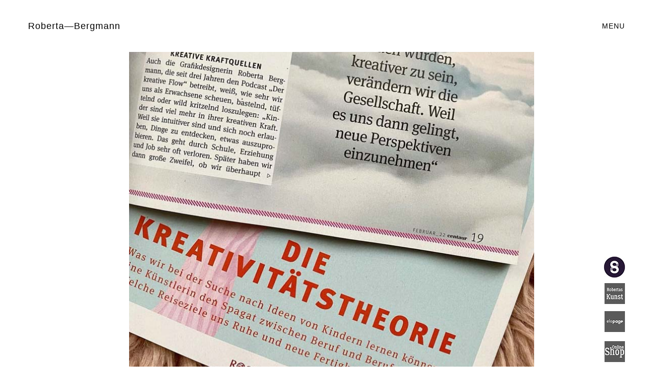

--- FILE ---
content_type: text/html
request_url: http://robertabergmann.de/news-centaur.html
body_size: 7927
content:
<!DOCTYPE html>
<html class="nojs html css_verticalspacer" lang="de-DE">
 <head>

  <meta http-equiv="Content-type" content="text/html;charset=UTF-8"/>
  <meta name="generator" content="2018.1.0.386"/>
  <meta name="viewport" content="width=device-width, initial-scale=1.0"/>
  
  <script type="text/javascript">
   // Update the 'nojs'/'js' class on the html node
document.documentElement.className = document.documentElement.className.replace(/\bnojs\b/g, 'js');

// Check that all required assets are uploaded and up-to-date
if(typeof Muse == "undefined") window.Muse = {}; window.Muse.assets = {"required":["museutils.js", "museconfig.js", "webpro.js", "musewpslideshow.js", "jquery.museoverlay.js", "touchswipe.js", "jquery.musepolyfill.bgsize.js", "jquery.watch.js", "jquery.museresponsive.js", "require.js", "news-centaur.css"], "outOfDate":[]};
</script>
  
  <link rel="shortcut icon" href="images/header-favicon.ico?crc=4278708228"/>
  <title>Roberta als Expertin für Rossmann</title>
  <!-- CSS -->
  <link rel="stylesheet" type="text/css" href="css/site_global.css?crc=4120629485"/>
  <link rel="stylesheet" type="text/css" href="css/master_header.css?crc=4259258359"/>
  <link rel="stylesheet" type="text/css" href="css/master_header-footer.css?crc=49747958"/>
  <link rel="stylesheet" type="text/css" href="css/news-centaur.css?crc=4008443500" id="pagesheet"/>
  <!-- IE-only CSS -->
  <!--[if lt IE 9]>
  <link rel="stylesheet" type="text/css" href="css/nomq_preview_master_header.css?crc=3824530138"/>
  <link rel="stylesheet" type="text/css" href="css/nomq_preview_master_header-footer.css?crc=266559374"/>
  <link rel="stylesheet" type="text/css" href="css/nomq_news-centaur.css?crc=3952440404" id="nomq_pagesheet"/>
  <![endif]-->
    <!--custom head HTML-->
  <meta name="description" content="Herzlich Willkommen auf meiner Webseite. Meine Name ist Roberta Bergmann, ich lebe und arbeite als Kreativschaffende in Braunschweig.Seit 2005 bin ich freiberuflich als Künstlerin, Designerin, Illustratorin, Autorin, Lehrende, Beraterin, kurz "Kreativschaffende" tätig. Mit der Gründung meiner Kreativ-Plattform "Der kreative Flow" und meinen Kreativ-Sachbüchern zähle ich inzwischen zu den bekanntesten Kreativ-Expertinnen Deutschlands. Ich freue mich über Anfragen als Interview-Partnerin, Beraterin/Coach, Speakerin, Workshop-Geberin, Kreativ-Expertin, Illustratorin und Autorin." /><script src="https://cloud.ccm19.de/app.js?apiKey=25e5cc8cb6fe5a76e4c55ec1315020a8b4b94abdf54ce421&amp;domain=647b45b03a6c3032f707be02&amp;lang=de_DE" referrerpolicy="origin"></script><link rel="apple-touch-icon" sizes="57x57" href="/apple-icon-57x57.png"><link rel="apple-touch-icon" sizes="60x60" href="/apple-icon-60x60.png"><link rel="apple-touch-icon" sizes="72x72" href="/apple-icon-72x72.png"><link rel="apple-touch-icon" sizes="76x76" href="/apple-icon-76x76.png"><link rel="apple-touch-icon" sizes="114x114" href="/apple-icon-114x114.png"><link rel="apple-touch-icon" sizes="120x120" href="/apple-icon-120x120.png"><link rel="apple-touch-icon" sizes="144x144" href="/apple-icon-144x144.png"><link rel="apple-touch-icon" sizes="152x152" href="/apple-icon-152x152.png"><link rel="apple-touch-icon" sizes="180x180" href="/apple-icon-180x180.png"><link rel="icon" type="image/png" sizes="192x192"  href="/android-icon-192x192.png"><link rel="icon" type="image/png" sizes="32x32" href="/favicon-32x32.png"><link rel="icon" type="image/png" sizes="96x96" href="/favicon-96x96.png"><link rel="icon" type="image/png" sizes="16x16" href="/favicon-16x16.png"><link rel="manifest" href="/manifest.json"><meta name="msapplication-TileColor" content="#ffffff"><meta name="msapplication-TileImage" content="/ms-icon-144x144.png"><meta name="theme-color" content="#ffffff"><!-- Hotjar Tracking Code for www.robertabergmann.de --><script>    (function(h,o,t,j,a,r){        h.hj=h.hj||function(){(h.hj.q=h.hj.q||[]).push(arguments)};        h._hjSettings={hjid:1002373,hjsv:6};        a=o.getElementsByTagName('head')[0];        r=o.createElement('script');r.async=1;        r.src=t+h._hjSettings.hjid+j+h._hjSettings.hjsv;        a.appendChild(r);    })(window,document,'https://static.hotjar.com/c/hotjar-','.js?sv=');</script><script type="text/javascript" src="https://cdnjs.cloudflare.com/ajax/libs/jquery/1.8.3/jquery.min.js"></script><script type="text/javascript" src="https://cdnjs.cloudflare.com/ajax/libs/smoothscroll/1.4.6/SmoothScroll.min.js"></script><style> html, body { max-width: 100%; overflow-x: hidden; } </style><style>.zoom img {transition: all 0.7s ease 0s;-webkit-transition: all 0.7s ease 0s;transform-origin: center center;-webkit-transform-origin: center center;}.zoom img:hover {transform: scale(1.2);-webkit-transform: scale(1.2);}</style>
<meta name="description" content="Herzlich Willkommen auf meiner Webseite. Meine Name ist Roberta Bergmann, ich lebe und arbeite als Kreativschaffende in Braunschweig.Seit 2005 bin ich freiberuflich als Künstlerin, Designerin, Illustratorin, Autorin, Lehrende, Beraterin, kurz "Kreativschaffende" tätig. Mit der Gründung meiner Kreativ-Plattform "Der kreative Flow" und meinen Kreativ-Sachbüchern zähle ich inzwischen zu den bekanntesten Kreativ-Expertinnen Deutschlands. Ich freue mich über Anfragen als Interview-Partnerin, Beraterin/Coach, Speakerin, Workshop-Geberin, Kreativ-Expertin, Illustratorin und Autorin." /><script src="https://cloud.ccm19.de/app.js?apiKey=25e5cc8cb6fe5a76e4c55ec1315020a8b4b94abdf54ce421&amp;domain=647b45b03a6c3032f707be02&amp;lang=de_DE" referrerpolicy="origin"></script><link rel="apple-touch-icon" sizes="57x57" href="/apple-icon-57x57.png"><link rel="apple-touch-icon" sizes="60x60" href="/apple-icon-60x60.png"><link rel="apple-touch-icon" sizes="72x72" href="/apple-icon-72x72.png"><link rel="apple-touch-icon" sizes="76x76" href="/apple-icon-76x76.png"><link rel="apple-touch-icon" sizes="114x114" href="/apple-icon-114x114.png"><link rel="apple-touch-icon" sizes="120x120" href="/apple-icon-120x120.png"><link rel="apple-touch-icon" sizes="144x144" href="/apple-icon-144x144.png"><link rel="apple-touch-icon" sizes="152x152" href="/apple-icon-152x152.png"><link rel="apple-touch-icon" sizes="180x180" href="/apple-icon-180x180.png"><link rel="icon" type="image/png" sizes="192x192"  href="/android-icon-192x192.png"><link rel="icon" type="image/png" sizes="32x32" href="/favicon-32x32.png"><link rel="icon" type="image/png" sizes="96x96" href="/favicon-96x96.png"><link rel="icon" type="image/png" sizes="16x16" href="/favicon-16x16.png"><link rel="manifest" href="/manifest.json"><meta name="msapplication-TileColor" content="#ffffff"><meta name="msapplication-TileImage" content="/ms-icon-144x144.png"><meta name="theme-color" content="#ffffff"><!-- Hotjar Tracking Code for www.robertabergmann.de --><script>    (function(h,o,t,j,a,r){        h.hj=h.hj||function(){(h.hj.q=h.hj.q||[]).push(arguments)};        h._hjSettings={hjid:1002373,hjsv:6};        a=o.getElementsByTagName('head')[0];        r=o.createElement('script');r.async=1;        r.src=t+h._hjSettings.hjid+j+h._hjSettings.hjsv;        a.appendChild(r);    })(window,document,'https://static.hotjar.com/c/hotjar-','.js?sv=');</script><script type="text/javascript" src="https://cdnjs.cloudflare.com/ajax/libs/jquery/1.8.3/jquery.min.js"></script><script type="text/javascript" src="https://cdnjs.cloudflare.com/ajax/libs/smoothscroll/1.4.6/SmoothScroll.min.js"></script><style> html, body { max-width: 100%; overflow-x: hidden; } </style><style>.zoom img {transition: all 0.7s ease 0s;-webkit-transition: all 0.7s ease 0s;transform-origin: center center;-webkit-transform-origin: center center;}.zoom img:hover {transform: scale(1.2);-webkit-transform: scale(1.2);}</style>
  <!--/*

*/
-->
 </head>
 <body>

  <div class="breakpoint active" id="bp_infinity" data-min-width="1201"><!-- responsive breakpoint node -->
   <div class="clearfix" id="page"><!-- group -->
    <div class="clearfix grpelem" id="pu5320-4"><!-- column -->
     <a class="nonblock nontext clearfix colelem shared_content" id="u5320-4" href="index.html" data-content-guid="u5320-4_content"><!-- content --><p>Roberta—Bergmann</p></a>
     <div class="museBGSize colelem shared_content" id="u49075" data-content-guid="u49075_content"><!-- simple frame --></div>
     <div class="clearfix colelem shared_content" id="u49084-4" data-content-guid="u49084-4_content"><!-- content -->
      <p>01 Jan. 2022</p>
     </div>
     <div class="clearfix colelem shared_content" id="u49079-4" data-content-guid="u49079-4_content"><!-- content -->
      <p>Als Kreativ-Expertin für das Rossmann-Magazin interviewt</p>
     </div>
     <div class="clearfix colelem shared_content" id="u49080-8" data-content-guid="u49080-8_content"><!-- content -->
      <p>Für das Centaur-Kundenmagazin der Drogerie Rossmann wurde ich als Anfang des Jahres als Kreativ-Expertin interviewt. Das Interview hatte ich bereits 2021 für eine freie Wirtschaftsjournalistin zum Thema &quot;Kreativität &amp; Blockaden&quot; gegeben.</p>
      <p>&nbsp;</p>
      <p>Das Magazin hat eine unglaubliche Reichweite und ich freue mich, dass ich dafür angefragt wurde. Die Anfrage kam übrigens durch meinen <span id="u49080-5">Kreativblog &quot;Der kreative Flow&quot;</span></p>
     </div>
     <div class="clearfix colelem" id="pbuttonu49112"><!-- group -->
      <a class="nonblock nontext Button clearfix grpelem shared_content" id="buttonu49112" href="news-steady.html" data-content-guid="buttonu49112_content"><!-- container box --><div class="transition grpelem" id="u49113"><!-- content --></div><div class="clearfix grpelem" id="u49114-4"><!-- content --><p>Prev</p></div></a>
      <a class="nonblock nontext museBGSize grpelem shared_content" id="u49081" href="projekte-newsblog.html" data-content-guid="u49081_content"><!-- simple frame --></a>
     </div>
    </div>
    <div class="clearfix grpelem" id="ppamphletu31673"><!-- column -->
     <div class="PamphletWidget clearfix widget_invisible colelem" id="pamphletu31673" data-islightbox="true"><!-- none box -->
      <div class="ThumbGroup clearfix grpelem" id="u31684"><!-- none box -->
       <div class="popup_anchor" id="u31687popup">
        <div class="Thumb popup_element transition clearfix" id="u31687"><!-- group -->
         <div class="clearfix grpelem shared_content" id="u31775-4" data-content-guid="u31775-4_content"><!-- content -->
          <p id="u31775-2">Menu</p>
         </div>
        </div>
       </div>
      </div>
      <div class="popup_anchor" id="u31678popup" data-lightbox="true">
       <div class="ContainerGroup clearfix" id="u31678"><!-- stack box -->
        <div class="Container invi clearfix grpelem" id="u31681"><!-- column -->
         <a class="nonblock nontext transition clearfix colelem shared_content" id="u31797-4" href="projekte-newsblog.html" data-content-guid="u31797-4_content"><!-- content --><p>Projekte &amp; Newsblog</p></a>
         <a class="nonblock nontext transition clearfix colelem shared_content" id="u31809-4" href="ueber-mich.html" data-content-guid="u31809-4_content"><!-- content --><p>Über mich</p></a>
         <a class="nonblock nontext transition clearfix colelem shared_content" id="u31821-4" href="buecher.html" data-content-guid="u31821-4_content"><!-- content --><p>Bücher!</p></a>
         <a class="nonblock nontext transition clearfix colelem shared_content" id="u31833-4" href="https://www.derkreativeflow.de" target="_blank" data-content-guid="u31833-4_content"><!-- content --><p>Der kreative Flow</p></a>
         <a class="nonblock nontext transition clearfix colelem shared_content" id="u31845-4" href="https://www.robertabergmann.shop" target="_blank" data-content-guid="u31845-4_content"><!-- content --><p>Shop</p></a>
         <a class="nonblock nontext transition clearfix colelem shared_content" id="u40984-4" href="https://www.elopage.com/s/robertabergmann" target="_blank" data-content-guid="u40984-4_content"><!-- content --><p>Kurse, Workshops &amp; Co.</p></a>
         <a class="nonblock nontext transition clearfix colelem shared_content" id="u40996-4" href="kontakt.html" data-content-guid="u40996-4_content"><!-- content --><p>Kontakt</p></a>
        </div>
       </div>
      </div>
      <div class="popup_anchor" id="u31682popup">
       <div class="PamphletCloseButton PamphletLightboxPart popup_element transition" id="u31682"><!-- simple frame --></div>
      </div>
     </div>
     <a class="nonblock nontext colelem shared_content" id="u48443" href="https://steadyhq.com/de/derkreativeflow/about" target="_blank" data-content-guid="u48443_content"><!-- content --></a>
     <a class="nonblock nontext colelem shared_content" id="u41628" href="https://www.robertabergmann.art" target="_blank" data-content-guid="u41628_content"><!-- content --></a>
     <a class="nonblock nontext colelem shared_content" id="u41642" href="https://www.elopage.com/s/robertabergmann" target="_blank" data-content-guid="u41642_content"><!-- content --></a>
     <a class="nonblock nontext colelem shared_content" id="u41662" href="https://www.robertabergmann.shop" target="_blank" data-content-guid="u41662_content"><!-- content --></a>
     <a class="nonblock nontext colelem shared_content" id="u41682" href="https://www.paypal.me/robertabergmann" target="_blank" data-content-guid="u41682_content"><!-- content --></a>
     <a class="nonblock nontext colelem shared_content" id="u47879" href="https://www.derkreativeflow.de" target="_blank" data-content-guid="u47879_content"><!-- content --></a>
     <a class="nonblock nontext colelem shared_content" id="u41720" href="https://www.facebook.com/bergmannroberta" target="_blank" data-content-guid="u41720_content"><!-- content --></a>
     <a class="nonblock nontext colelem shared_content" id="u41721" href="https://www.instagram.com/robertabergmann" target="_blank" data-content-guid="u41721_content"><!-- content --></a>
     <a class="nonblock nontext colelem shared_content" id="u41757" href="https://www.youtube.com/c/derkreativeflow" target="_blank" data-content-guid="u41757_content"><!-- content --></a>
     <a class="nonblock nontext colelem shared_content" id="u41758" href="https://www.pinterest.com/derkreativeflow" target="_blank" data-content-guid="u41758_content"><!-- content --></a>
     <a class="nonblock nontext Button clearfix colelem shared_content" id="buttonu49115" href="news-meritaward.html" data-content-guid="buttonu49115_content"><!-- container box --><div class="clearfix grpelem" id="u49116-4"><!-- content --><p>next</p></div><div class="transition grpelem" id="u49117"><!-- content --></div></a>
    </div>
    <div class="verticalspacer" data-offset-top="1261" data-content-above-spacer="1261" data-content-below-spacer="479"></div>
    <div class="clearfix grpelem shared_content" id="u28441" data-content-guid="u28441_content"><!-- group -->
     <div class="clearfix grpelem" id="pu28443-4"><!-- column -->
      <div class="clearfix colelem shared_content" id="u28443-4" data-content-guid="u28443-4_content"><!-- content -->
       <p id="u28443-2">© 2024 Roberta Bergmann</p>
      </div>
      <div class="clearfix colelem shared_content" id="u47855-5" data-content-guid="u47855-5_content"><!-- content -->
       <p id="u47855-3"><a class="nonblock" href="https://e9dde5a3.sibforms.com/serve/[base64]" target="_blank"><span id="u47855">Anmeldung zum Newsletter!</span></a></p>
      </div>
     </div>
     <a class="nonblock nontext clearfix grpelem shared_content" id="u28442-4" href="index.html" data-content-guid="u28442-4_content"><!-- content --><p>Roberta—Bergmann</p></a>
     <div class="clearfix grpelem" id="pu28444-4"><!-- column -->
      <a class="nonblock nontext clearfix colelem shared_content" id="u28444-4" href="datenschutz.html" target="_blank" data-content-guid="u28444-4_content"><!-- content --><p id="u28444-2">Datenschutzerklärung</p></a>
      <a class="nonblock nontext clearfix colelem shared_content" id="u43882-4" href="impressum.html" target="_blank" data-content-guid="u43882-4_content"><!-- content --><p id="u43882-2">Impressum</p></a>
     </div>
    </div>
   </div>
  </div>
  <div class="breakpoint" id="bp_1200" data-min-width="991" data-max-width="1200"><!-- responsive breakpoint node -->
   <div class="clearfix temp_no_id" data-orig-id="page"><!-- group -->
    <div class="clearfix grpelem" id="ppu5320-4"><!-- column -->
     <div class="clearfix colelem temp_no_id" data-orig-id="pu5320-4"><!-- group -->
      <span class="nonblock nontext clearfix grpelem placeholder" data-placeholder-for="u5320-4_content"><!-- placeholder node --></span>
      <div class="PamphletWidget clearfix widget_invisible grpelem temp_no_id" data-islightbox="true" data-orig-id="pamphletu31673"><!-- none box -->
       <div class="ThumbGroup clearfix grpelem temp_no_id" data-orig-id="u31684"><!-- none box -->
        <div class="popup_anchor temp_no_id" data-orig-id="u31687popup">
         <div class="Thumb popup_element transition clearfix temp_no_id" data-orig-id="u31687"><!-- group -->
          <span class="clearfix grpelem placeholder" data-placeholder-for="u31775-4_content"><!-- placeholder node --></span>
         </div>
        </div>
       </div>
       <div class="popup_anchor temp_no_id" data-lightbox="true" data-orig-id="u31678popup">
        <div class="ContainerGroup clearfix temp_no_id" data-orig-id="u31678"><!-- stack box -->
         <div class="Container invi clearfix grpelem temp_no_id" data-orig-id="u31681"><!-- column -->
          <div class="position_content" id="u31681_position_content">
           <span class="nonblock nontext transition clearfix colelem placeholder" data-placeholder-for="u31797-4_content"><!-- placeholder node --></span>
           <span class="nonblock nontext transition clearfix colelem placeholder" data-placeholder-for="u31809-4_content"><!-- placeholder node --></span>
           <span class="nonblock nontext transition clearfix colelem placeholder" data-placeholder-for="u31821-4_content"><!-- placeholder node --></span>
           <span class="nonblock nontext transition clearfix colelem placeholder" data-placeholder-for="u31833-4_content"><!-- placeholder node --></span>
           <span class="nonblock nontext transition clearfix colelem placeholder" data-placeholder-for="u31845-4_content"><!-- placeholder node --></span>
           <span class="nonblock nontext transition clearfix colelem placeholder" data-placeholder-for="u40984-4_content"><!-- placeholder node --></span>
           <span class="nonblock nontext transition clearfix colelem placeholder" data-placeholder-for="u40996-4_content"><!-- placeholder node --></span>
          </div>
         </div>
        </div>
       </div>
       <div class="popup_anchor temp_no_id" data-orig-id="u31682popup">
        <div class="PamphletCloseButton PamphletLightboxPart popup_element transition temp_no_id" data-orig-id="u31682"><!-- simple frame --></div>
       </div>
      </div>
     </div>
     <div class="clearfix colelem" id="pu49075"><!-- group -->
      <span class="museBGSize grpelem placeholder" data-placeholder-for="u49075_content"><!-- placeholder node --></span>
      <div class="clearfix grpelem" id="pu48443"><!-- column -->
       <span class="nonblock nontext colelem placeholder" data-placeholder-for="u48443_content"><!-- placeholder node --></span>
       <span class="nonblock nontext colelem placeholder" data-placeholder-for="u41628_content"><!-- placeholder node --></span>
       <span class="nonblock nontext colelem placeholder" data-placeholder-for="u41662_content"><!-- placeholder node --></span>
       <span class="nonblock nontext colelem placeholder" data-placeholder-for="u41642_content"><!-- placeholder node --></span>
       <span class="nonblock nontext colelem placeholder" data-placeholder-for="u41682_content"><!-- placeholder node --></span>
       <span class="nonblock nontext colelem placeholder" data-placeholder-for="u47879_content"><!-- placeholder node --></span>
       <span class="nonblock nontext colelem placeholder" data-placeholder-for="u41720_content"><!-- placeholder node --></span>
       <span class="nonblock nontext colelem placeholder" data-placeholder-for="u41721_content"><!-- placeholder node --></span>
       <span class="nonblock nontext colelem placeholder" data-placeholder-for="u41757_content"><!-- placeholder node --></span>
      </div>
     </div>
     <span class="nonblock nontext colelem placeholder" data-placeholder-for="u41758_content"><!-- placeholder node --></span>
     <span class="clearfix colelem placeholder" data-placeholder-for="u49084-4_content"><!-- placeholder node --></span>
     <span class="clearfix colelem placeholder" data-placeholder-for="u49079-4_content"><!-- placeholder node --></span>
     <span class="clearfix colelem placeholder" data-placeholder-for="u49080-8_content"><!-- placeholder node --></span>
     <div class="clearfix colelem temp_no_id" data-orig-id="pbuttonu49112"><!-- group -->
      <span class="nonblock nontext Button clearfix grpelem placeholder" data-placeholder-for="buttonu49112_content"><!-- placeholder node --></span>
      <span class="nonblock nontext museBGSize grpelem placeholder" data-placeholder-for="u49081_content"><!-- placeholder node --></span>
      <span class="nonblock nontext Button clearfix grpelem placeholder" data-placeholder-for="buttonu49115_content"><!-- placeholder node --></span>
     </div>
    </div>
    <div class="verticalspacer" data-offset-top="1222" data-content-above-spacer="1222" data-content-below-spacer="128"></div>
    <span class="clearfix grpelem placeholder" data-placeholder-for="u28441_content"><!-- placeholder node --></span>
   </div>
  </div>
  <div class="breakpoint" id="bp_990" data-min-width="601" data-max-width="990"><!-- responsive breakpoint node -->
   <div class="clearfix temp_no_id" data-orig-id="page"><!-- group -->
    <div class="clearfix grpelem temp_no_id" data-orig-id="ppu5320-4"><!-- column -->
     <div class="clearfix colelem temp_no_id" data-orig-id="pu5320-4"><!-- group -->
      <span class="nonblock nontext clearfix grpelem placeholder" data-placeholder-for="u5320-4_content"><!-- placeholder node --></span>
      <div class="PamphletWidget clearfix widget_invisible grpelem temp_no_id" data-islightbox="true" data-orig-id="pamphletu31673"><!-- none box -->
       <div class="ThumbGroup clearfix grpelem temp_no_id" data-orig-id="u31684"><!-- none box -->
        <div class="popup_anchor temp_no_id" data-orig-id="u31687popup">
         <div class="Thumb popup_element transition clearfix temp_no_id" data-orig-id="u31687"><!-- group -->
          <span class="clearfix grpelem placeholder" data-placeholder-for="u31775-4_content"><!-- placeholder node --></span>
         </div>
        </div>
       </div>
       <div class="popup_anchor temp_no_id" data-lightbox="true" data-orig-id="u31678popup">
        <div class="ContainerGroup clearfix temp_no_id" data-orig-id="u31678"><!-- stack box -->
         <div class="Container invi clearfix grpelem temp_no_id" data-orig-id="u31681"><!-- column -->
          <span class="nonblock nontext transition clearfix colelem placeholder" data-placeholder-for="u31797-4_content"><!-- placeholder node --></span>
          <span class="nonblock nontext transition clearfix colelem placeholder" data-placeholder-for="u31809-4_content"><!-- placeholder node --></span>
          <span class="nonblock nontext transition clearfix colelem placeholder" data-placeholder-for="u31821-4_content"><!-- placeholder node --></span>
          <span class="nonblock nontext transition clearfix colelem placeholder" data-placeholder-for="u31833-4_content"><!-- placeholder node --></span>
          <span class="nonblock nontext transition clearfix colelem placeholder" data-placeholder-for="u31845-4_content"><!-- placeholder node --></span>
          <span class="nonblock nontext transition clearfix colelem placeholder" data-placeholder-for="u40984-4_content"><!-- placeholder node --></span>
          <span class="nonblock nontext transition clearfix colelem placeholder" data-placeholder-for="u40996-4_content"><!-- placeholder node --></span>
         </div>
        </div>
       </div>
       <div class="popup_anchor temp_no_id" data-orig-id="u31682popup">
        <div class="PamphletCloseButton PamphletLightboxPart popup_element transition temp_no_id" data-orig-id="u31682"><!-- simple frame --></div>
       </div>
      </div>
     </div>
     <div class="clearfix colelem temp_no_id" data-orig-id="pu49075"><!-- group -->
      <span class="museBGSize grpelem placeholder" data-placeholder-for="u49075_content"><!-- placeholder node --></span>
      <div class="clearfix grpelem temp_no_id" data-orig-id="pu48443"><!-- column -->
       <span class="nonblock nontext colelem placeholder" data-placeholder-for="u48443_content"><!-- placeholder node --></span>
       <span class="nonblock nontext colelem placeholder" data-placeholder-for="u41628_content"><!-- placeholder node --></span>
       <span class="nonblock nontext colelem placeholder" data-placeholder-for="u41662_content"><!-- placeholder node --></span>
       <span class="nonblock nontext colelem placeholder" data-placeholder-for="u41642_content"><!-- placeholder node --></span>
       <span class="nonblock nontext colelem placeholder" data-placeholder-for="u41682_content"><!-- placeholder node --></span>
       <span class="nonblock nontext colelem placeholder" data-placeholder-for="u47879_content"><!-- placeholder node --></span>
      </div>
     </div>
     <div class="clearfix colelem" id="pu49084-4"><!-- group -->
      <span class="clearfix grpelem placeholder" data-placeholder-for="u49084-4_content"><!-- placeholder node --></span>
      <span class="nonblock nontext grpelem placeholder" data-placeholder-for="u41720_content"><!-- placeholder node --></span>
     </div>
     <div class="clearfix colelem" id="pu41721"><!-- group -->
      <span class="nonblock nontext grpelem placeholder" data-placeholder-for="u41721_content"><!-- placeholder node --></span>
      <span class="nonblock nontext grpelem placeholder" data-placeholder-for="u41757_content"><!-- placeholder node --></span>
      <span class="clearfix grpelem placeholder" data-placeholder-for="u49079-4_content"><!-- placeholder node --></span>
     </div>
     <span class="nonblock nontext colelem placeholder" data-placeholder-for="u41758_content"><!-- placeholder node --></span>
     <span class="clearfix colelem placeholder" data-placeholder-for="u49080-8_content"><!-- placeholder node --></span>
     <div class="clearfix colelem temp_no_id" data-orig-id="pbuttonu49112"><!-- group -->
      <span class="nonblock nontext Button clearfix grpelem placeholder" data-placeholder-for="buttonu49112_content"><!-- placeholder node --></span>
      <span class="nonblock nontext museBGSize grpelem placeholder" data-placeholder-for="u49081_content"><!-- placeholder node --></span>
      <span class="nonblock nontext Button clearfix grpelem placeholder" data-placeholder-for="buttonu49115_content"><!-- placeholder node --></span>
     </div>
    </div>
    <div class="verticalspacer" data-offset-top="1026" data-content-above-spacer="1026" data-content-below-spacer="207"></div>
    <span class="clearfix grpelem placeholder" data-placeholder-for="u28441_content"><!-- placeholder node --></span>
   </div>
  </div>
  <div class="breakpoint" id="bp_600" data-max-width="600"><!-- responsive breakpoint node -->
   <div class="clearfix temp_no_id" data-orig-id="page"><!-- group -->
    <div class="clearfix grpelem temp_no_id" data-orig-id="ppu5320-4"><!-- column -->
     <div class="clearfix colelem temp_no_id" data-orig-id="pu5320-4"><!-- group -->
      <span class="nonblock nontext clearfix grpelem placeholder" data-placeholder-for="u5320-4_content"><!-- placeholder node --></span>
      <div class="PamphletWidget clearfix widget_invisible grpelem temp_no_id" data-islightbox="true" data-orig-id="pamphletu31673"><!-- none box -->
       <div class="ThumbGroup clearfix grpelem temp_no_id" data-orig-id="u31684"><!-- none box -->
        <div class="popup_anchor temp_no_id" data-orig-id="u31687popup">
         <div class="Thumb popup_element transition clearfix temp_no_id" data-orig-id="u31687"><!-- group -->
          <span class="clearfix grpelem placeholder" data-placeholder-for="u31775-4_content"><!-- placeholder node --></span>
         </div>
        </div>
       </div>
       <div class="popup_anchor temp_no_id" data-lightbox="true" data-orig-id="u31678popup">
        <div class="ContainerGroup clearfix temp_no_id" data-orig-id="u31678"><!-- stack box -->
         <div class="Container invi clearfix grpelem temp_no_id" data-orig-id="u31681"><!-- column -->
          <span class="nonblock nontext transition clearfix colelem placeholder" data-placeholder-for="u31797-4_content"><!-- placeholder node --></span>
          <span class="nonblock nontext transition clearfix colelem placeholder" data-placeholder-for="u31809-4_content"><!-- placeholder node --></span>
          <span class="nonblock nontext transition clearfix colelem placeholder" data-placeholder-for="u31821-4_content"><!-- placeholder node --></span>
          <span class="nonblock nontext transition clearfix colelem placeholder" data-placeholder-for="u31833-4_content"><!-- placeholder node --></span>
          <span class="nonblock nontext transition clearfix colelem placeholder" data-placeholder-for="u31845-4_content"><!-- placeholder node --></span>
          <span class="nonblock nontext transition clearfix colelem placeholder" data-placeholder-for="u40984-4_content"><!-- placeholder node --></span>
          <span class="nonblock nontext transition clearfix colelem placeholder" data-placeholder-for="u40996-4_content"><!-- placeholder node --></span>
         </div>
        </div>
       </div>
       <div class="popup_anchor temp_no_id" data-orig-id="u31682popup">
        <div class="PamphletCloseButton PamphletLightboxPart popup_element transition temp_no_id" data-orig-id="u31682"><!-- simple frame --></div>
       </div>
      </div>
     </div>
     <div class="clearfix colelem temp_no_id" data-orig-id="pu49075"><!-- group -->
      <span class="museBGSize grpelem placeholder" data-placeholder-for="u49075_content"><!-- placeholder node --></span>
      <div class="clearfix grpelem temp_no_id" data-orig-id="pu48443"><!-- column -->
       <span class="nonblock nontext colelem placeholder" data-placeholder-for="u48443_content"><!-- placeholder node --></span>
       <span class="nonblock nontext colelem placeholder" data-placeholder-for="u41628_content"><!-- placeholder node --></span>
       <span class="nonblock nontext colelem placeholder" data-placeholder-for="u41662_content"><!-- placeholder node --></span>
      </div>
     </div>
     <span class="nonblock nontext colelem placeholder" data-placeholder-for="u41682_content"><!-- placeholder node --></span>
     <span class="clearfix colelem placeholder" data-placeholder-for="u49084-4_content"><!-- placeholder node --></span>
     <span class="nonblock nontext colelem placeholder" data-placeholder-for="u41642_content"><!-- placeholder node --></span>
     <div class="clearfix colelem" id="pu49079-4"><!-- group -->
      <span class="clearfix grpelem placeholder" data-placeholder-for="u49079-4_content"><!-- placeholder node --></span>
      <div class="clearfix grpelem" id="pu47879"><!-- column -->
       <span class="nonblock nontext colelem placeholder" data-placeholder-for="u47879_content"><!-- placeholder node --></span>
       <span class="nonblock nontext colelem placeholder" data-placeholder-for="u41720_content"><!-- placeholder node --></span>
       <span class="nonblock nontext colelem placeholder" data-placeholder-for="u41721_content"><!-- placeholder node --></span>
       <span class="nonblock nontext colelem placeholder" data-placeholder-for="u41757_content"><!-- placeholder node --></span>
       <span class="nonblock nontext colelem placeholder" data-placeholder-for="u41758_content"><!-- placeholder node --></span>
      </div>
     </div>
     <span class="clearfix colelem placeholder" data-placeholder-for="u49080-8_content"><!-- placeholder node --></span>
     <div class="clearfix colelem temp_no_id" data-orig-id="pbuttonu49112"><!-- group -->
      <span class="nonblock nontext Button clearfix grpelem placeholder" data-placeholder-for="buttonu49112_content"><!-- placeholder node --></span>
      <span class="nonblock nontext museBGSize grpelem placeholder" data-placeholder-for="u49081_content"><!-- placeholder node --></span>
      <span class="nonblock nontext Button clearfix grpelem placeholder" data-placeholder-for="buttonu49115_content"><!-- placeholder node --></span>
     </div>
    </div>
    <div class="verticalspacer" data-offset-top="1010" data-content-above-spacer="1009" data-content-below-spacer="190"></div>
    <div class="clearfix grpelem temp_no_id" data-orig-id="u28441"><!-- column -->
     <span class="nonblock nontext clearfix colelem placeholder" data-placeholder-for="u28442-4_content"><!-- placeholder node --></span>
     <span class="nonblock nontext clearfix colelem placeholder" data-placeholder-for="u28444-4_content"><!-- placeholder node --></span>
     <span class="nonblock nontext clearfix colelem placeholder" data-placeholder-for="u43882-4_content"><!-- placeholder node --></span>
     <span class="clearfix colelem placeholder" data-placeholder-for="u47855-5_content"><!-- placeholder node --></span>
     <span class="clearfix colelem placeholder" data-placeholder-for="u28443-4_content"><!-- placeholder node --></span>
    </div>
   </div>
  </div>
  <!-- Other scripts -->
  <script type="text/javascript">
   // Decide whether to suppress missing file error or not based on preference setting
var suppressMissingFileError = false
</script>
  <script type="text/javascript">
   window.Muse.assets.check=function(c){if(!window.Muse.assets.checked){window.Muse.assets.checked=!0;var b={},d=function(a,b){if(window.getComputedStyle){var c=window.getComputedStyle(a,null);return c&&c.getPropertyValue(b)||c&&c[b]||""}if(document.documentElement.currentStyle)return(c=a.currentStyle)&&c[b]||a.style&&a.style[b]||"";return""},a=function(a){if(a.match(/^rgb/))return a=a.replace(/\s+/g,"").match(/([\d\,]+)/gi)[0].split(","),(parseInt(a[0])<<16)+(parseInt(a[1])<<8)+parseInt(a[2]);if(a.match(/^\#/))return parseInt(a.substr(1),
16);return 0},f=function(f){for(var g=document.getElementsByTagName("link"),j=0;j<g.length;j++)if("text/css"==g[j].type){var l=(g[j].href||"").match(/\/?css\/([\w\-]+\.css)\?crc=(\d+)/);if(!l||!l[1]||!l[2])break;b[l[1]]=l[2]}g=document.createElement("div");g.className="version";g.style.cssText="display:none; width:1px; height:1px;";document.getElementsByTagName("body")[0].appendChild(g);for(j=0;j<Muse.assets.required.length;){var l=Muse.assets.required[j],k=l.match(/([\w\-\.]+)\.(\w+)$/),i=k&&k[1]?
k[1]:null,k=k&&k[2]?k[2]:null;switch(k.toLowerCase()){case "css":i=i.replace(/\W/gi,"_").replace(/^([^a-z])/gi,"_$1");g.className+=" "+i;i=a(d(g,"color"));k=a(d(g,"backgroundColor"));i!=0||k!=0?(Muse.assets.required.splice(j,1),"undefined"!=typeof b[l]&&(i!=b[l]>>>24||k!=(b[l]&16777215))&&Muse.assets.outOfDate.push(l)):j++;g.className="version";break;case "js":j++;break;default:throw Error("Unsupported file type: "+k);}}c?c().jquery!="1.8.3"&&Muse.assets.outOfDate.push("jquery-1.8.3.min.js"):Muse.assets.required.push("jquery-1.8.3.min.js");
g.parentNode.removeChild(g);if(Muse.assets.outOfDate.length||Muse.assets.required.length)g="Einige der Dateien auf dem Server fehlen oder sind ungültig. Löschen Sie den Browser-Cache und versuchen Sie es erneut. Wenn das Problem weiterhin besteht, wenden Sie sich an den Autor der Website.",f&&Muse.assets.outOfDate.length&&(g+="\nOut of date: "+Muse.assets.outOfDate.join(",")),f&&Muse.assets.required.length&&(g+="\nMissing: "+Muse.assets.required.join(",")),suppressMissingFileError?(g+="\nUse SuppressMissingFileError key in AppPrefs.xml to show missing file error pop up.",console.log(g)):alert(g)};location&&location.search&&location.search.match&&location.search.match(/muse_debug/gi)?
setTimeout(function(){f(!0)},5E3):f()}};
var muse_init=function(){require.config({baseUrl:""});require(["jquery","museutils","whatinput","jquery.musepolyfill.bgsize","webpro","musewpslideshow","jquery.museoverlay","touchswipe","jquery.watch","jquery.museresponsive"],function(c){var $ = c;$(document).ready(function(){try{
window.Muse.assets.check($);/* body */
Muse.Utils.transformMarkupToFixBrowserProblemsPreInit();/* body */
Muse.Utils.prepHyperlinks(true);/* body */
Muse.Utils.makeButtonsVisibleAfterSettingMinWidth();/* body */
Muse.Utils.initWidget('#pamphletu31673', ['#bp_infinity', '#bp_1200', '#bp_990', '#bp_600'], function(elem) { return new WebPro.Widget.ContentSlideShow(elem, {contentLayout_runtime:'lightbox',event:'click',deactivationEvent:'none',autoPlay:false,displayInterval:3000,transitionStyle:'fading',transitionDuration:500,hideAllContentsFirst:true,triggersOnTop:false,shuffle:false,enableSwipe:true,resumeAutoplay:true,resumeAutoplayInterval:3000,playOnce:false,autoActivate_runtime:false,isResponsive:false}); });/* #pamphletu31673 */
Muse.Utils.fullPage('#page');/* 100% height page */
$( '.breakpoint' ).registerBreakpoint();/* Register breakpoints */
Muse.Utils.transformMarkupToFixBrowserProblems();/* body */
}catch(b){if(b&&"function"==typeof b.notify?b.notify():Muse.Assert.fail("Error calling selector function: "+b),false)throw b;}})})};

</script>
  <!-- RequireJS script -->
  <script src="scripts/require.js?crc=7928878" type="text/javascript" async data-main="scripts/museconfig.js?crc=4286661555" onload="if (requirejs) requirejs.onError = function(requireType, requireModule) { if (requireType && requireType.toString && requireType.toString().indexOf && 0 <= requireType.toString().indexOf('#scripterror')) window.Muse.assets.check(); }" onerror="window.Muse.assets.check();"></script>
   </body>
</html>


--- FILE ---
content_type: text/css
request_url: http://robertabergmann.de/css/master_header.css?crc=4259258359
body_size: 11798
content:
#u5320-4{font-size:18px;background-color:transparent;font-family:Geneva, Verdana, Lucida Sans, Lucida Sans Unicode, sans-serif;letter-spacing:1px;line-height:22px;}#u31687{background-color:transparent;-webkit-transition-duration:0s;background-image:url("../images/blank.gif?crc=4208392903");-webkit-transition-delay:0s;transition-delay:0s;transition-duration:0s;border-color:transparent;border-width:0px;}#u31775-4{text-transform:uppercase;line-height:22px;font-family:Geneva, Verdana, Lucida Sans, Lucida Sans Unicode, sans-serif;letter-spacing:1px;text-align:right;background-color:transparent;}#u31687:hover #u31775-4 p{visibility:inherit;color:#C4C4C4;}#u31687.PamphletThumbSelected #u31775-4 p{font-family:Geneva, Verdana, Lucida Sans, Lucida Sans Unicode, sans-serif;visibility:inherit;color:#000000;}#u31678{background-color:#FFFFFF;}#u31681{border-width:0px;border-color:transparent;background-color:#FFFFFF;}#u31797-4{border-width:0px;-webkit-transition-duration:0s;font-family:Geneva, Verdana, Lucida Sans, Lucida Sans Unicode, sans-serif;-webkit-transition-delay:0s;line-height:40px;background-color:transparent;background-image:url("../images/blank.gif?crc=4208392903");font-weight:bold;font-size:21px;transition-duration:0s;letter-spacing:1px;text-align:center;transition-delay:0s;}#u31687:hover,#u31797-4:hover{-webkit-transition-duration:0.2s;transition-timing-function:linear;-webkit-transition-timing-function:linear;-webkit-transition-delay:0s;transition-duration:0.2s;transition-delay:0s;}#u31797-4:active{-webkit-transition-duration:0.2s;transition-timing-function:linear;-webkit-transition-timing-function:linear;-webkit-transition-delay:0s;transition-duration:0.2s;transition-delay:0s;}#u31797-4:hover p{visibility:inherit;color:#C4C4C4;}#u31797-4:active p{visibility:inherit;color:#C4C4C4;}#u31809-4{border-width:0px;-webkit-transition-duration:0s;font-family:Geneva, Verdana, Lucida Sans, Lucida Sans Unicode, sans-serif;-webkit-transition-delay:0s;line-height:40px;background-color:transparent;background-image:url("../images/blank.gif?crc=4208392903");font-weight:bold;font-size:21px;transition-duration:0s;letter-spacing:1px;text-align:center;transition-delay:0s;}#u31809-4:hover{-webkit-transition-duration:0.2s;transition-timing-function:linear;-webkit-transition-timing-function:linear;-webkit-transition-delay:0s;transition-duration:0.2s;transition-delay:0s;}#u31797-4.MuseLinkActive p,#u31809-4:hover p{visibility:inherit;color:#C4C4C4;}#u31809-4.MuseLinkActive p{visibility:inherit;color:#C4C4C4;line-height:1.92;}#u31821-4{border-width:0px;-webkit-transition-duration:0s;font-family:Geneva, Verdana, Lucida Sans, Lucida Sans Unicode, sans-serif;-webkit-transition-delay:0s;line-height:40px;background-color:transparent;background-image:url("../images/blank.gif?crc=4208392903");font-weight:bold;font-size:21px;transition-duration:0s;letter-spacing:1px;text-align:center;transition-delay:0s;}#u31821-4:hover{-webkit-transition-duration:0.2s;transition-timing-function:linear;-webkit-transition-timing-function:linear;-webkit-transition-delay:0s;transition-duration:0.2s;transition-delay:0s;}#u31821-4:hover p{visibility:inherit;color:#C4C4C4;}#u31833-4{border-width:0px;-webkit-transition-duration:0s;font-family:Geneva, Verdana, Lucida Sans, Lucida Sans Unicode, sans-serif;-webkit-transition-delay:0s;line-height:40px;background-color:transparent;background-image:url("../images/blank.gif?crc=4208392903");font-weight:bold;font-size:21px;transition-duration:0s;letter-spacing:1px;text-align:center;transition-delay:0s;}#u31833-4:hover{-webkit-transition-duration:0.2s;transition-timing-function:linear;-webkit-transition-timing-function:linear;-webkit-transition-delay:0s;transition-duration:0.2s;transition-delay:0s;}#u31821-4.MuseLinkActive p,#u31833-4:hover p{visibility:inherit;color:#C4C4C4;}#u31845-4{border-width:0px;-webkit-transition-duration:0s;font-family:Geneva, Verdana, Lucida Sans, Lucida Sans Unicode, sans-serif;-webkit-transition-delay:0s;line-height:40px;background-color:transparent;background-image:url("../images/blank.gif?crc=4208392903");font-weight:bold;font-size:21px;transition-duration:0s;letter-spacing:1px;text-align:center;transition-delay:0s;}#u31845-4:hover{-webkit-transition-duration:0.2s;transition-timing-function:linear;-webkit-transition-timing-function:linear;-webkit-transition-delay:0s;transition-duration:0.2s;transition-delay:0s;}#u31833-4.MuseLinkActive p,#u31845-4:hover p{visibility:inherit;color:#C4C4C4;}#u40984-4{border-width:0px;-webkit-transition-duration:0s;font-family:Geneva, Verdana, Lucida Sans, Lucida Sans Unicode, sans-serif;-webkit-transition-delay:0s;line-height:40px;background-color:transparent;background-image:url("../images/blank.gif?crc=4208392903");font-weight:bold;font-size:21px;transition-duration:0s;letter-spacing:1px;text-align:center;transition-delay:0s;}#u40984-4:hover{-webkit-transition-duration:0.2s;transition-timing-function:linear;-webkit-transition-timing-function:linear;-webkit-transition-delay:0s;transition-duration:0.2s;transition-delay:0s;}#u31845-4.MuseLinkActive p,#u40984-4:hover p{visibility:inherit;color:#C4C4C4;}#u40996-4{border-width:0px;-webkit-transition-duration:0s;font-family:Geneva, Verdana, Lucida Sans, Lucida Sans Unicode, sans-serif;-webkit-transition-delay:0s;line-height:40px;background-color:transparent;background-image:url("../images/blank.gif?crc=4208392903");font-weight:bold;font-size:21px;transition-duration:0s;letter-spacing:1px;text-align:center;transition-delay:0s;}#u40996-4:hover{-webkit-transition-duration:0.2s;transition-timing-function:linear;-webkit-transition-timing-function:linear;-webkit-transition-delay:0s;transition-duration:0.2s;transition-delay:0s;}#u31797-4.MuseLinkActive,#u31809-4.MuseLinkActive,#u31821-4.MuseLinkActive,#u31833-4.MuseLinkActive,#u31845-4.MuseLinkActive,#u40984-4.MuseLinkActive,#u40996-4.MuseLinkActive{-webkit-transition-duration:0s;transition-duration:0s;-webkit-transition-delay:0s;transition-delay:0s;}#u40984-4.MuseLinkActive p,#u40996-4:hover p{visibility:inherit;color:#C4C4C4;}#u40996-4.MuseLinkActive p{visibility:inherit;color:#C4C4C4;}#u31682{-webkit-transition-duration:0s;border-color:transparent;filter:alpha(opacity=100);-webkit-transition-delay:0s;-ms-filter:"progid:DXImageTransform.Microsoft.Alpha(Opacity=100)";opacity:1;border-width:0px;transition-duration:0s;transition-delay:0s;background:#FFFFFF url("../images/close-x-hover.svg?crc=111753024") no-repeat center center;background-size:16px 16px;}#u31682:hover{-webkit-transition-duration:0.1s;filter:alpha(opacity=100);-webkit-transition-delay:0s;-ms-filter:"progid:DXImageTransform.Microsoft.Alpha(Opacity=100)";transition-timing-function:linear;-webkit-transition-timing-function:linear;opacity:1;transition-duration:0.1s;transition-delay:0s;background:#FFFFFF url("../images/close-x.svg?crc=4246447701") no-repeat center center;background-size:16px 16px;}.nosvg #u31682{background-image:url('../images/close-x-hover_poster_u38721.png?crc=458298897');}.nosvg #u31682:hover{background-image:url('../images/close-x_poster_u38729.png?crc=357495767');}.PamphletWidget .ThumbGroup .Thumb,.PamphletNextButton,.PamphletPrevButton,.PamphletCloseButton{cursor:pointer;}#u48443{filter:alpha(opacity=100);opacity:1;-ms-filter:"progid:DXImageTransform.Microsoft.Alpha(Opacity=100)";background:transparent url("../images/steady_icon.jpg?crc=3965557601") no-repeat left top;background-size:contain;}#u48443:hover{filter:alpha(opacity=100);opacity:1;-ms-filter:"progid:DXImageTransform.Microsoft.Alpha(Opacity=100)";background:transparent url("../images/steady_icon2.jpg?crc=21017306") no-repeat left top;background-size:contain;}#u41628{filter:alpha(opacity=100);opacity:1;-ms-filter:"progid:DXImageTransform.Microsoft.Alpha(Opacity=100)";background:transparent url("../images/art_link.jpg?crc=511454724") no-repeat left top;background-size:contain;}#u41628:hover{filter:alpha(opacity=100);opacity:1;-ms-filter:"progid:DXImageTransform.Microsoft.Alpha(Opacity=100)";background:transparent url("../images/art_link2.jpg?crc=3817092564") no-repeat left top;background-size:contain;}#u41662{filter:alpha(opacity=100);opacity:1;-ms-filter:"progid:DXImageTransform.Microsoft.Alpha(Opacity=100)";background:transparent url("../images/onlineshop_link.jpg?crc=20181735") no-repeat left top;background-size:contain;}#u41662:hover{filter:alpha(opacity=100);opacity:1;-ms-filter:"progid:DXImageTransform.Microsoft.Alpha(Opacity=100)";background:transparent url("../images/onlineshop_link2.jpg?crc=3848146190") no-repeat left top;background-size:contain;}#u41682{filter:alpha(opacity=100);opacity:1;-ms-filter:"progid:DXImageTransform.Microsoft.Alpha(Opacity=100)";background:transparent url("../images/paypalme_link.jpg?crc=87137958") no-repeat left top;background-size:contain;}#u41682:hover{filter:alpha(opacity=100);opacity:1;-ms-filter:"progid:DXImageTransform.Microsoft.Alpha(Opacity=100)";background:transparent url("../images/paypalme_link2.jpg?crc=3877073496") no-repeat left top;background-size:contain;}#u41642{filter:alpha(opacity=100);opacity:1;-ms-filter:"progid:DXImageTransform.Microsoft.Alpha(Opacity=100)";background:transparent url("../images/elopage_link.jpg?crc=3758181061") no-repeat left top;background-size:contain;}#u41642:hover{filter:alpha(opacity=100);opacity:1;-ms-filter:"progid:DXImageTransform.Microsoft.Alpha(Opacity=100)";background:transparent url("../images/elopage_link2.jpg?crc=4026323352") no-repeat left top;background-size:contain;}#u47879{filter:alpha(opacity=100);opacity:1;-ms-filter:"progid:DXImageTransform.Microsoft.Alpha(Opacity=100)";background:transparent url("../images/dkf_link.jpg?crc=4101777804") no-repeat left top;background-size:contain;}#u47879:hover{filter:alpha(opacity=100);opacity:1;-ms-filter:"progid:DXImageTransform.Microsoft.Alpha(Opacity=100)";background:transparent url("../images/dkf_link2.jpg?crc=3959269678") no-repeat left top;background-size:contain;}#u41720{filter:alpha(opacity=100);opacity:1;-ms-filter:"progid:DXImageTransform.Microsoft.Alpha(Opacity=100)";background:transparent url("../images/facebook_link.jpg?crc=412105805") no-repeat left top;background-size:contain;}#u41720:hover{filter:alpha(opacity=100);opacity:1;-ms-filter:"progid:DXImageTransform.Microsoft.Alpha(Opacity=100)";background:transparent url("../images/facebook_link2.jpg?crc=254337537") no-repeat left top;background-size:contain;}#u41721{filter:alpha(opacity=100);opacity:1;-ms-filter:"progid:DXImageTransform.Microsoft.Alpha(Opacity=100)";background:transparent url("../images/insta_link.jpg?crc=4016928742") no-repeat left top;background-size:contain;}#u41721:hover{filter:alpha(opacity=100);opacity:1;-ms-filter:"progid:DXImageTransform.Microsoft.Alpha(Opacity=100)";background:transparent url("../images/insta_link2.jpg?crc=4098876747") no-repeat left top;background-size:contain;}#u41757{filter:alpha(opacity=100);opacity:1;-ms-filter:"progid:DXImageTransform.Microsoft.Alpha(Opacity=100)";background:transparent url("../images/youtube_link2.jpg?crc=49975693") no-repeat left top;background-size:contain;}#u41757:hover{filter:alpha(opacity=100);opacity:1;-ms-filter:"progid:DXImageTransform.Microsoft.Alpha(Opacity=100)";background:transparent url("../images/youtube_link1.jpg?crc=408098822") no-repeat left top;background-size:contain;}#u41758{filter:alpha(opacity=100);opacity:1;-ms-filter:"progid:DXImageTransform.Microsoft.Alpha(Opacity=100)";background:transparent url("../images/pinterest_link.jpg?crc=4173258829") no-repeat left top;background-size:contain;}#u41758:hover{filter:alpha(opacity=100);opacity:1;-ms-filter:"progid:DXImageTransform.Microsoft.Alpha(Opacity=100)";background:transparent url("../images/pinterest_link2.jpg?crc=313110892") no-repeat left top;background-size:contain;}

--- FILE ---
content_type: text/css
request_url: http://robertabergmann.de/css/master_header-footer.css?crc=49747958
body_size: 1154
content:
#u28441{background-color:#F2F2F2;}#u28442-4{background-color:transparent;font-weight:bold;font-size:18px;font-family:Arial, Helvetica Neue, Helvetica, sans-serif;color:#000000;letter-spacing:1px;text-align:center;line-height:22px;}#u43882-4{font-weight:bold;font-family:Geneva, Verdana, Lucida Sans, Lucida Sans Unicode, sans-serif;color:#000000;background-color:transparent;}#u47855-5{font-weight:400;font-family:roboto, sans-serif;color:#000000;background-color:transparent;}#u47855{font-family:Geneva, Verdana, Lucida Sans, Lucida Sans Unicode, sans-serif;}#u28444-4,#u28443-4{font-family:Geneva, Verdana, Lucida Sans, Lucida Sans Unicode, sans-serif;color:#000000;background-color:transparent;}@media (min-width: 1201px), print{#u28443-4,#u47855-5{letter-spacing:0px;}#u28444-4,#u43882-4{text-align:right;}}@media (min-width: 991px) and (max-width: 1200px){#u28443-4,#u47855-5{letter-spacing:0px;}#u28444-4,#u43882-4{text-align:right;}}@media (min-width: 601px) and (max-width: 990px){#u28443-4,#u47855-5{letter-spacing:0px;}#u28444-4,#u43882-4{text-align:right;}}@media (max-width: 600px){#u28444-4,#u43882-4,#u47855-5,#u28443-4{text-align:center;}}

--- FILE ---
content_type: text/css
request_url: http://robertabergmann.de/css/news-centaur.css?crc=4008443500
body_size: 23624
content:
.version.news_centaur{color:#0000EE;background-color:#EBFE6C;}@font-face{font-family:'__Roboto_5';src:url('../fonts/roboto-v30-latin-ext_latin-regular.eot');src:local('☺'), url('../fonts/roboto-v30-latin-ext_latin-regular.woff') format('woff'), url('../fonts/roboto-v30-latin-ext_latin-regular.svg') format('svg');font-weight:400;font-style:normal;}#page{margin-right:auto;margin-left:auto;background-image:none;z-index:1;border-width:0px;border-color:#000000;background-color:transparent;}#pu5320-4{width:0.01px;z-index:64;}#u5320-4{min-height:22px;position:relative;z-index:64;}#pamphletu31673{height:22px;width:0.01px;position:relative;z-index:68;}#u31684{z-index:69;margin-right:-10000px;width:50px;position:relative;height:22px;}#u31687{width:50px;position:absolute;height:22px;}#u31687:hover{width:50px;min-height:0px;height:22px;margin:0px;}#u31775-4{min-height:22px;margin-right:-10000px;width:50px;position:relative;z-index:71;}#u31687:hover #u31775-4{width:50px;padding-top:0px;min-height:22px;padding-bottom:0px;margin:0px -10000px 0px 0px;}#u31687.PamphletThumbSelected #u31775-4{width:50px;padding-top:0px;min-height:22px;padding-bottom:0px;margin:0px -10000px 0px 0px;}#u31678{position:absolute;}#u31678popup{z-index:75;}#u31681{margin-right:-10000px;position:relative;z-index:76;}#u31797-4{min-height:40px;width:300px;position:relative;z-index:77;}#u31797-4:hover{margin-right:0px;width:300px;margin-top:0px;padding-top:0px;min-height:40px;margin-bottom:0px;padding-bottom:0px;}#u31797-4:active{margin-right:0px;width:300px;margin-top:0px;padding-top:0px;min-height:40px;margin-bottom:0px;padding-bottom:0px;}#u31797-4.MuseLinkActive{margin-right:0px;width:300px;margin-top:0px;padding-top:0px;min-height:40px;margin-bottom:0px;padding-bottom:0px;}#u31809-4{margin-top:20px;min-height:40px;width:300px;position:relative;z-index:81;}#u31809-4:hover{margin-right:0px;width:300px;margin-top:20px;padding-top:0px;min-height:40px;margin-bottom:0px;padding-bottom:0px;}#u31821-4{margin-top:20px;min-height:40px;width:300px;position:relative;z-index:85;}#u31809-4.MuseLinkActive,#u31821-4:hover{margin-right:0px;width:300px;margin-top:20px;padding-top:0px;min-height:40px;margin-bottom:0px;padding-bottom:0px;}#u31833-4{margin-top:20px;min-height:40px;width:300px;position:relative;z-index:89;}#u31821-4.MuseLinkActive,#u31833-4:hover{margin-right:0px;width:300px;margin-top:20px;padding-top:0px;min-height:40px;margin-bottom:0px;padding-bottom:0px;}#u31845-4{margin-top:20px;min-height:40px;width:300px;position:relative;z-index:93;}#u31833-4.MuseLinkActive,#u31845-4:hover{margin-right:0px;width:300px;margin-top:20px;padding-top:0px;min-height:40px;margin-bottom:0px;padding-bottom:0px;}#u31845-4.MuseLinkActive{margin-right:0px;width:300px;margin-top:20px;padding-top:0px;min-height:40px;margin-bottom:0px;padding-bottom:0px;}#u40984-4{min-height:40px;width:300px;position:relative;z-index:97;}#u40984-4:hover{margin-right:0px;width:300px;padding-top:0px;min-height:40px;margin-bottom:0px;padding-bottom:0px;}#u40996-4{min-height:40px;width:300px;position:relative;z-index:101;}#u40984-4.MuseLinkActive,#u40996-4:hover{margin-right:0px;width:300px;padding-top:0px;min-height:40px;margin-bottom:0px;padding-bottom:0px;}#u40996-4.MuseLinkActive{margin-right:0px;width:300px;padding-top:0px;min-height:40px;margin-bottom:0px;padding-bottom:0px;}#u31682{width:20px;position:absolute;height:20px;}#u31682:hover{width:20px;min-height:0px;height:20px;margin:0px;}#u49075{filter:alpha(opacity=100);background-color:transparent;z-index:34;background-position:center bottom;opacity:1;position:relative;background-repeat:no-repeat;-ms-filter:"progid:DXImageTransform.Microsoft.Alpha(Opacity=100)";background-size:cover;}#u48443{position:relative;z-index:33;}#u41628{position:relative;z-index:24;}#u41662{position:relative;z-index:26;}#u41682{z-index:27;position:relative;}#u49084-4{width:170px;border-width:0px;font-weight:400;background-color:transparent;min-height:17px;font-family:'__Roboto_5';position:relative;letter-spacing:2px;text-align:left;z-index:47;}#u41642{position:relative;z-index:25;}#u49079-4{background-color:transparent;font-size:28px;line-height:34px;min-height:34px;position:relative;letter-spacing:1px;z-index:35;}#u47879{position:relative;z-index:32;}#u48443:hover,#u41628:hover,#u41662:hover,#u47879:hover{margin-right:0px;min-height:0px;margin-bottom:0px;}#u41720{position:relative;z-index:28;}#u41721{position:relative;z-index:29;}#u41757{position:relative;z-index:30;}#u41720:hover,#u41721:hover,#u41757:hover{min-height:0px;margin-bottom:0px;}#u41758{z-index:31;position:relative;}#u41682:hover,#u41642:hover,#u41758:hover{margin-right:0px;min-height:0px;}#u49080-8{font-family:'__Roboto_5';line-height:24px;background-color:transparent;font-weight:400;font-size:16px;position:relative;letter-spacing:1px;z-index:39;}#u49080-5{text-decoration:underline;color:#307F7F;}#pbuttonu49112{width:0.01px;z-index:52;}#buttonu49112{height:18px;border-color:#787878;background-color:transparent;margin-right:-10000px;width:125px;position:relative;z-index:52;}#u49113{margin-top:2px;-webkit-transition-duration:0s;width:45px;-ms-filter:"progid:DXImageTransform.Microsoft.Alpha(Opacity=100)";-webkit-transition-delay:0s;height:14px;filter:alpha(opacity=100);z-index:53;opacity:1;margin-right:-10000px;transition-duration:0s;position:relative;transition-delay:0s;background:transparent url("../images/prev.svg?crc=150999652") no-repeat right center;background-size:33px 7px;}.nosvg #u49113{background-image:url('../images/prev_poster_u38705.png?crc=4111907051');}#buttonu49112:hover #u49113{-webkit-transition-duration:0.4s;width:45px;-webkit-transition-delay:0s;height:14px;transition-timing-function:linear;background-position:left center;-webkit-transition-timing-function:linear;min-height:0px;transition-duration:0.4s;background-repeat:no-repeat;transition-delay:0s;margin:2px -10000px 0px 0px;background-size:33px 7px;}#buttonu49112.ButtonSelected #u49113{-webkit-transition-duration:0s;width:45px;-webkit-transition-delay:0s;transition-delay:0s;background-position:right center;min-height:0px;transition-duration:0s;background-repeat:no-repeat;height:14px;margin:2px -10000px 0px 0px;}#u49114-4{text-transform:uppercase;margin-right:-10000px;z-index:54;line-height:18px;min-height:18px;left:55px;width:70px;position:relative;background-color:transparent;}#u49081{filter:alpha(opacity=100);height:18px;z-index:51;opacity:1;margin-right:-10000px;width:18px;position:relative;-ms-filter:"progid:DXImageTransform.Microsoft.Alpha(Opacity=100)";background:transparent url("../images/all-items.svg?crc=138898636") no-repeat center center;background-size:contain;}.nosvg #u49081{background-image:url('../images/all-items_poster_u38713.png?crc=3845759064');}#buttonu49115{height:18px;border-color:#787878;background-color:transparent;width:125px;position:relative;z-index:58;}#u49116-4{text-transform:uppercase;margin-right:-10000px;line-height:18px;z-index:60;min-height:18px;width:70px;color:#000000;position:relative;text-align:right;background-color:transparent;}#buttonu49112.ButtonSelected #u49114-4,#buttonu49115.ButtonSelected #u49116-4{width:70px;padding-top:0px;min-height:18px;padding-bottom:0px;margin:0px -10000px 0px 0px;}#u49117{margin-top:2px;-webkit-transition-duration:0s;width:45px;-ms-filter:"progid:DXImageTransform.Microsoft.Alpha(Opacity=100)";-webkit-transition-delay:0s;height:14px;left:80px;filter:alpha(opacity=100);z-index:59;opacity:1;margin-right:-10000px;transition-duration:0s;position:relative;transition-delay:0s;background:transparent url("../images/next.svg?crc=3839907443") no-repeat left center;background-size:33px 7px;}.nosvg #u49117{background-image:url('../images/next_poster_u38809.png?crc=4261757310');}#buttonu49115:hover #u49117{-webkit-transition-duration:0.4s;width:45px;-webkit-transition-delay:0s;height:14px;transition-timing-function:linear;background-position:right center;-webkit-transition-timing-function:linear;min-height:0px;transition-duration:0.4s;background-repeat:no-repeat;transition-delay:0s;margin:2px -10000px 0px 0px;background-size:33px 7px;}#buttonu49115.ButtonSelected #u49117{-webkit-transition-duration:0s;width:45px;-webkit-transition-delay:0s;transition-delay:0s;background-position:left center;min-height:0px;transition-duration:0s;background-repeat:no-repeat;height:14px;margin:2px -10000px 0px 0px;}#u28441{margin-right:-10000px;position:relative;z-index:2;}#u28442-4{min-height:22px;position:relative;z-index:3;}#u28444-4{min-height:19px;position:relative;z-index:11;}#u43882-4{min-height:19px;position:relative;z-index:15;}#u47855-5{min-height:19px;position:relative;z-index:19;}#u28443-4{min-height:19px;position:relative;z-index:7;}.html{background-color:#FFFFFF;}body{position:relative;}@media (min-width: 1201px), print{#muse_css_mq{background-color:#FFFFFF;}#bp_infinity.active{display:block;}#page{width:1200px;min-height:1409px;}#pu5320-4{margin-right:-10000px;margin-top:40px;margin-left:15px;}#u5320-4{width:339px;}#u49075{width:794px;height:650px;background-image:url("../images/rossmann_newsblog.jpg?crc=4291281447");margin-left:198px;margin-top:40px;}#u49084-4{margin-left:200px;margin-top:80px;}#u49079-4{width:770px;margin-left:200px;margin-top:14px;}#u49080-8{width:770px;min-height:240px;margin-left:200px;margin-top:19px;}#pbuttonu49112{margin-left:44px;margin-top:47px;}#u49081{margin-top:1px;left:532px;}#ppamphletu31673{z-index:68;width:0.01px;padding-bottom:0px;margin-right:-10000px;margin-top:40px;margin-left:1015px;}#pamphletu31673{margin-left:120px;}#u31678{width:301px;height:405px;top:180px;left:-687px;}#u31681{width:301px;height:387px;padding-bottom:18px;}#u31797-4{margin-left:1px;}#u31797-4:hover{margin-left:1px;}#u31797-4:active{margin-left:1px;}#u31797-4.MuseLinkActive,#u31809-4{margin-left:1px;}#u31809-4:hover{margin-left:1px;}#u31809-4.MuseLinkActive,#u31821-4{margin-left:1px;}#u31821-4:hover{margin-left:1px;}#u31821-4.MuseLinkActive,#u31833-4{margin-left:1px;}#u31833-4:hover{margin-left:1px;}#u31833-4.MuseLinkActive,#u31845-4{margin-left:1px;}#u31845-4:hover{margin-left:1px;}#u31845-4.MuseLinkActive{margin-left:1px;}#u40984-4{margin-left:1px;margin-top:14px;}#u40984-4:hover{margin-left:1px;margin-top:14px;}#u40984-4.MuseLinkActive{margin-left:1px;margin-top:14px;}#u40996-4{margin-top:13px;}#u40996-4:hover{margin-left:0px;margin-top:13px;}#u40996-4.MuseLinkActive{margin-left:0px;margin-top:13px;}#u31682{top:132px;left:-545px;}#u48443{width:41px;height:41px;margin-left:129px;margin-top:442px;}#u48443:hover{margin-left:129px;margin-top:442px;width:41px;height:41px;}#u41628{width:41px;height:41px;margin-left:130px;margin-top:11px;}#u41628:hover{margin-left:130px;margin-top:11px;width:41px;height:41px;}#u41642{width:41px;height:41px;margin-left:130px;margin-top:14px;}#u41642:hover{margin-left:130px;margin-bottom:0px;margin-top:14px;width:41px;height:41px;}#u41662{width:41px;height:41px;margin-left:130px;margin-top:18px;}#u41682{width:41px;height:41px;margin-left:129px;margin-top:17px;}#u41682:hover{margin-left:129px;margin-bottom:0px;margin-top:17px;width:41px;height:41px;}#u47879{width:41px;height:41px;margin-left:130px;margin-top:13px;}#u47879:hover{margin-left:130px;margin-top:13px;width:41px;height:41px;}#u41720{width:41px;height:41px;margin-left:130px;margin-top:15px;}#u41720:hover{margin-left:130px;margin-right:0px;margin-top:15px;width:41px;height:41px;}#u41721{width:41px;height:41px;margin-left:130px;margin-top:17px;}#u41721:hover{margin-left:130px;margin-right:0px;margin-top:17px;width:41px;height:41px;}#u41662:hover,#u41757{margin-left:130px;margin-top:18px;width:41px;height:41px;}#u41757:hover{margin-left:130px;margin-right:0px;margin-top:18px;width:41px;height:41px;}#u41758{width:41px;height:41px;margin-left:130px;margin-top:12px;}#u41758:hover{margin-left:130px;margin-bottom:0px;margin-top:12px;width:41px;height:41px;}#buttonu49115{margin-top:194px;}.css_verticalspacer .verticalspacer{height:calc(100vh - 1740px);}#u28441{width:1170px;padding-bottom:21px;margin-bottom:-286px;margin-top:277px;left:16px;}#pu28443-4{z-index:7;width:0.01px;padding-bottom:0px;margin-right:-10000px;margin-top:24px;margin-left:29px;}#u28443-4{width:270px;margin-left:2px;}#u47855-5{width:270px;margin-top:3px;}#u28442-4{width:243px;margin-right:-10000px;margin-top:29px;left:460px;}#pu28444-4{z-index:11;width:0.01px;padding-bottom:0px;margin-right:-10000px;margin-top:25px;margin-left:885px;}#u28444-4{width:255px;}#u43882-4{width:255px;margin-left:2px;margin-top:5px;}body{min-width:1200px;padding-bottom:399px;}.verticalspacer{min-height:68px;}}@media (min-width: 991px) and (max-width: 1200px){#muse_css_mq{background-color:#0004b0;}#bp_1200.active{display:block;}#page{width:990px;min-height:1408px;}#ppu5320-4{z-index:0;width:0.01px;padding-bottom:0px;margin-right:-10000px;margin-top:40px;margin-left:15px;}#u5320-4{width:170px;margin-right:-10000px;}#pamphletu31673{margin-right:-10000px;left:910px;}#u31678{width:636px;height:644px;top:-30px;left:-915px;}#u31681{width:636px;height:644px;}#u31681_position_content{padding-top:212px;padding-bottom:49px;width:100%;}#u31797-4{margin-left:335px;}#u31797-4:hover{margin-left:335px;}#u31797-4:active{margin-left:335px;}#u31797-4.MuseLinkActive,#u31809-4{margin-left:335px;}#u31809-4:hover{margin-left:335px;}#u31809-4.MuseLinkActive,#u31821-4{margin-left:335px;}#u31821-4:hover{margin-left:335px;}#u31821-4.MuseLinkActive,#u31833-4{margin-left:335px;}#u31833-4:hover{margin-left:335px;}#u31833-4.MuseLinkActive,#u31845-4{margin-left:335px;}#u31845-4:hover{margin-left:335px;}#u31845-4.MuseLinkActive{margin-left:335px;}#u40984-4{margin-left:336px;margin-top:10px;}#u40984-4:hover{margin-left:336px;margin-top:10px;}#u40984-4.MuseLinkActive{margin-left:336px;margin-top:10px;}#u40996-4{margin-left:336px;margin-top:13px;}#u40996-4:hover{margin-left:336px;margin-top:13px;}#u40996-4.MuseLinkActive{margin-left:336px;margin-top:13px;}#u31682{top:132px;left:-440px;}#pu49075{z-index:34;width:0.01px;margin-left:82px;margin-top:36px;}#u49075{width:795px;height:510px;background-image:url("../images/rossmann_newsblog.jpg?crc=4291281447");margin-right:-10000px;}#pu48443{z-index:33;width:0.01px;padding-bottom:0px;margin-right:-10000px;margin-top:231px;margin-left:854px;}#u48443{width:24px;height:24px;margin-left:1px;}#u48443:hover{margin-left:1px;margin-top:0px;width:24px;height:24px;}#u41628{width:24px;height:24px;margin-left:2px;margin-top:10px;}#u41628:hover{margin-left:2px;margin-top:10px;width:24px;height:24px;}#u41662{width:24px;height:24px;margin-left:1px;margin-top:8px;}#u41662:hover{margin-left:1px;margin-top:8px;width:24px;height:24px;}#u41642{width:24px;height:24px;margin-top:9px;}#u41642:hover{margin-left:0px;margin-bottom:0px;margin-top:9px;width:24px;height:24px;}#u41682{width:24px;height:24px;margin-left:1px;margin-top:10px;}#u41682:hover{margin-left:1px;margin-bottom:0px;margin-top:10px;width:24px;height:24px;}#u47879{width:24px;height:24px;margin-left:1px;margin-top:9px;}#u47879:hover{margin-left:1px;margin-top:9px;width:24px;height:24px;}#u41720{width:24px;height:24px;margin-left:1px;margin-top:11px;}#u41720:hover{margin-left:1px;margin-right:0px;margin-top:11px;width:24px;height:24px;}#u41721{width:24px;height:24px;margin-top:7px;}#u41721:hover{margin-left:0px;margin-right:0px;margin-top:7px;width:24px;height:24px;}#u41757{width:24px;height:24px;margin-top:9px;}#u41757:hover{margin-left:0px;margin-right:0px;margin-top:9px;width:24px;height:24px;}#u41758{width:24px;height:24px;margin-left:936px;margin-top:7px;}#u41758:hover{margin-left:936px;margin-bottom:0px;margin-top:7px;width:24px;height:24px;}#u49084-4{margin-left:82px;margin-top:1px;}#u49079-4{width:795px;margin-left:82px;margin-top:14px;}#u49080-8{width:795px;min-height:96px;margin-left:82px;margin-top:49px;}#pbuttonu49112{margin-left:10px;margin-top:272px;}#u49081{margin-top:2px;left:458px;}#buttonu49115{margin-right:-10000px;margin-top:2px;left:844px;}.css_verticalspacer .verticalspacer{height:calc(100vh - 1350px);}#u28441{width:960px;padding-bottom:21px;margin-bottom:-52px;margin-top:50px;left:15px;}#pu28443-4{z-index:7;width:0.01px;margin-right:-10000px;margin-top:16px;margin-left:30px;}#u28443-4{width:270px;}#u47855-5{width:270px;margin-top:4px;}#u28442-4{width:228px;margin-right:-10000px;margin-top:29px;left:363px;}#pu28444-4{z-index:11;width:0.01px;margin-right:-10000px;margin-top:16px;margin-left:731px;}#u28444-4{width:209px;}#u43882-4{width:209px;margin-top:5px;}body{overflow-x:hidden;min-width:990px;padding-bottom:50px;}.verticalspacer{min-height:108px;}}@media (min-width: 601px) and (max-width: 990px){#u31797-4:hover,#u31809-4:hover,#u31821-4:hover,#u31833-4:hover,#u31845-4:hover{margin-left:0px;}#u31797-4:active,#u31809-4.MuseLinkActive,#u31821-4.MuseLinkActive,#u31833-4.MuseLinkActive,#u31845-4.MuseLinkActive{margin-left:0px;}#u31797-4.MuseLinkActive{margin-left:0px;}#muse_css_mq{background-color:#0003de;}#bp_990.active{display:block;}#page{width:600px;min-height:1376px;}#ppu5320-4{z-index:0;width:0.01px;padding-bottom:0px;margin-right:-10000px;margin-top:40px;margin-left:15px;}#u5320-4{width:147px;margin-right:-10000px;}#pamphletu31673{margin-right:-10000px;left:521px;}#u31678{width:497px;height:657px;top:7px;left:-530px;}#u31681{width:300px;height:387.75px;padding:152px 67px 117.25px 130px;}#u40984-4{margin-top:12px;}#u40984-4:hover{margin-left:0px;margin-top:12px;}#u40984-4.MuseLinkActive{margin-left:0px;margin-top:12px;}#u40996-4{margin-top:16px;}#u40996-4:hover{margin-left:0px;margin-top:16px;}#u40996-4.MuseLinkActive{margin-left:0px;margin-top:16px;}#u31682{top:72px;left:-255px;}#pu49075{z-index:34;width:0.01px;margin-top:36px;}#u49075{width:538px;height:362px;background-image:url("../images/rossmann_newsblog-u49075-fr.jpg?crc=4035576647");margin-right:-10000px;}#pu48443{z-index:33;width:0.01px;margin-right:-10000px;margin-top:180px;margin-left:547px;}#u48443{width:24px;height:24px;}#u48443:hover{margin-left:0px;margin-top:0px;width:24px;height:24px;}#u41628{width:24px;height:24px;margin-top:8px;}#u41662{width:24px;height:24px;margin-top:8px;}#u41628:hover,#u41662:hover{margin-left:0px;margin-top:8px;width:24px;height:24px;}#u41642{width:24px;height:24px;margin-top:10px;}#u41642:hover{margin-left:0px;margin-bottom:0px;margin-top:10px;width:24px;height:24px;}#u41682{width:24px;height:24px;margin-left:1px;margin-top:7px;}#u41682:hover{margin-left:1px;margin-bottom:0px;margin-top:7px;width:24px;height:24px;}#u47879{width:24px;height:24px;margin-left:1px;margin-top:8px;}#u47879:hover{margin-left:1px;margin-top:8px;width:24px;height:24px;}#pu49084-4{z-index:47;width:0.01px;margin-top:10px;}#u49084-4{margin-right:-10000px;margin-top:5px;}#u41720{width:24px;height:24px;margin-right:-10000px;left:548px;}#pu41721{z-index:29;width:0.01px;margin-top:8px;}#u41721{width:24px;height:24px;margin-right:-10000px;left:548px;}#u41720:hover,#u41721:hover{margin-left:0px;margin-right:-10000px;margin-top:0px;width:24px;height:24px;}#u41757{width:24px;height:24px;margin-right:-10000px;margin-top:32px;left:548px;}#u41757:hover{margin-left:0px;margin-right:-10000px;margin-top:32px;width:24px;height:24px;}#u49079-4{width:570px;margin-right:-10000px;margin-top:4px;}#u41758{width:24px;height:24px;margin-left:547px;top:-8px;margin-bottom:-8px;}#u41758:hover{margin-left:547px;margin-bottom:-8px;margin-top:0px;width:24px;height:24px;}#u49080-8{width:540px;min-height:144px;margin-top:9px;}#pbuttonu49112{margin-left:12px;margin-top:162px;}#buttonu49112{margin-top:6px;}#u49081{margin-top:4px;left:264px;}#buttonu49115{margin-right:-10000px;left:460px;}.css_verticalspacer .verticalspacer{height:calc(100vh - 1233px);}#u28441{width:570px;padding-bottom:10px;margin-top:143px;left:15px;}#pu28443-4{z-index:7;width:0.01px;margin-right:-10000px;margin-top:14px;margin-left:15px;}#u28443-4{width:219px;}#u47855-5{width:219px;margin-top:1px;}#u28442-4{width:100px;margin-right:-10000px;margin-top:10px;left:251px;}#pu28444-4{z-index:11;width:0.01px;margin-right:-10000px;margin-top:15px;margin-left:404px;}#u28444-4{width:156px;}#u43882-4{width:156px;margin-top:1px;}body{overflow-x:hidden;min-width:600px;}.verticalspacer{min-height:143px;}}@media (max-width: 600px){/*

*/
#u31797-4:hover,#u31809-4:hover,#u31821-4:hover,#u31833-4:hover,#u31845-4:hover{margin-left:0px;}#u31797-4:active,#u31809-4.MuseLinkActive,#u31821-4.MuseLinkActive,#u31833-4.MuseLinkActive,#u31845-4.MuseLinkActive{margin-left:0px;}#u31797-4.MuseLinkActive{margin-left:0px;}#muse_css_mq{background-color:#000258;}#bp_600.active{display:block;}#page{width:320px;min-height:1397px;padding-bottom:40px;}#ppu5320-4{z-index:0;width:0.01px;margin-right:-10000px;margin-top:25px;margin-left:10px;}#u5320-4{width:165px;margin-right:-10000px;}#pamphletu31673{margin-right:-10000px;left:250px;}#u31678{width:302px;height:619px;top:-15px;left:-250px;}#u31681{width:302px;height:386px;padding-top:212px;padding-bottom:21px;}#u40984-4{margin-top:11px;}#u40984-4:hover{margin-left:0px;margin-top:11px;}#u40984-4.MuseLinkActive{margin-left:0px;margin-top:11px;}#u40996-4{margin-left:2px;margin-top:15px;}#u40996-4:hover{margin-left:2px;margin-top:15px;}#u40996-4.MuseLinkActive{margin-left:2px;margin-top:15px;}#u31682{top:147px;left:-110px;}#pu49075{z-index:34;width:0.01px;margin-top:34px;}#u49075{width:259px;height:209px;background-image:url("../images/rossmann_newsblog-u49075-fr2.jpg?crc=4231130273");margin-right:-10000px;}#pu48443{z-index:33;width:0.01px;margin-right:-10000px;margin-top:102px;margin-left:276px;}#u48443{width:24px;height:24px;}#u41628{width:24px;height:24px;margin-top:5px;}#u41628:hover{margin-left:0px;margin-top:5px;width:24px;height:24px;}#u41662{width:24px;height:24px;margin-top:12px;}#u41662:hover{margin-left:0px;margin-top:12px;width:24px;height:24px;}#u41682{width:24px;height:24px;margin-left:277px;top:-7px;margin-bottom:-7px;}#u49084-4{margin-top:1px;}#u41642{width:24px;height:24px;margin-left:277px;top:-7px;margin-bottom:-7px;}#u41682:hover,#u41642:hover{margin-left:277px;margin-bottom:-7px;margin-top:0px;width:24px;height:24px;}#pu49079-4{z-index:35;width:0.01px;margin-top:-3px;}#u49079-4{width:251px;margin-right:-10000px;}#pu47879{z-index:32;width:0.01px;padding-bottom:0px;margin-right:-10000px;margin-top:13px;margin-left:276px;}#u47879{width:24px;height:24px;}#u48443:hover,#u47879:hover{margin-left:0px;margin-top:0px;width:24px;height:24px;}#u41720{width:24px;height:24px;margin-top:8px;}#u41720:hover{margin-left:0px;margin-right:0px;margin-top:8px;width:24px;height:24px;}#u41721{width:24px;height:24px;margin-top:9px;}#u41721:hover{margin-left:0px;margin-right:0px;margin-top:9px;width:24px;height:24px;}#u41757{width:24px;height:24px;margin-left:1px;margin-top:9px;}#u41757:hover{margin-left:1px;margin-right:0px;margin-top:9px;width:24px;height:24px;}#u41758{width:24px;height:24px;margin-top:9px;}#u41758:hover{margin-left:0px;margin-bottom:0px;margin-top:9px;width:24px;height:24px;}#u49080-8{width:269px;min-height:264px;top:-7px;margin-bottom:-7px;}#pbuttonu49112{margin-top:80px;}#buttonu49112{margin-top:4px;}#u49081{margin-top:2px;left:141px;}#buttonu49115{margin-right:-10000px;left:187px;}.css_verticalspacer .verticalspacer{height:calc(100vh - 1199px);}#u28441{width:272px;left:10px;padding:12px 12px 6px 16px;}#u28442-4{width:238px;margin-left:19px;}#u28444-4{width:254px;margin-left:7px;margin-top:11px;}#u43882-4{width:254px;margin-left:7px;margin-top:7px;}#u47855-5{width:269px;margin-left:4px;margin-top:7px;}#u28443-4{width:269px;margin-top:9px;}body{overflow-x:hidden;min-width:320px;}.verticalspacer{min-height:237px;}}

--- FILE ---
content_type: image/svg+xml
request_url: http://robertabergmann.de/images/next.svg?crc=3839907443
body_size: 598
content:
<svg xmlns="http://www.w3.org/2000/svg" viewBox="0 0 33 7">
  <defs>
    <style>
      .cls-1, .cls-2 {
        fill: none;
        stroke: #000;
        stroke-linecap: round;
      }

      .cls-1 {
        stroke-linejoin: round;
      }
    </style>
  </defs>
  <g id="Group_6" data-name="Group 6" transform="translate(-299.5 -334)">
    <path id="Path_9" data-name="Path 9" class="cls-1" d="M3,0,0,3,3,6" transform="translate(332 340.5) rotate(180)"/>
    <path id="Path_10" data-name="Path 10" class="cls-2" d="M248,184H216" transform="translate(84 153.5)"/>
  </g>
</svg>


--- FILE ---
content_type: image/svg+xml
request_url: http://robertabergmann.de/images/prev.svg?crc=150999652
body_size: 615
content:
<svg xmlns="http://www.w3.org/2000/svg" viewBox="0 0 33 7">
  <defs>
    <style>
      .cls-1, .cls-2 {
        fill: none;
        stroke: #1a1a1a;
        stroke-linecap: round;
      }

      .cls-1 {
        stroke-linejoin: round;
      }
    </style>
  </defs>
  <g id="Group_108" data-name="Group 108" transform="translate(332.5 341) rotate(180)">
    <path id="Path_9" data-name="Path 9" class="cls-1" d="M3,0,0,3,3,6" transform="translate(332 340.5) rotate(180)"/>
    <path id="Path_10" data-name="Path 10" class="cls-2" d="M248,184H216" transform="translate(84 153.5)"/>
  </g>
</svg>


--- FILE ---
content_type: image/svg+xml
request_url: http://robertabergmann.de/images/close-x-hover.svg?crc=111753024
body_size: 411
content:
<svg xmlns="http://www.w3.org/2000/svg" viewBox="0 0 15.778 15.778">
  <defs>
    <style>
      .cls-1 {
        fill: none;
        stroke: #1a1a1a;
        stroke-linecap: round;
        stroke-width: 1.1px;
      }
    </style>
  </defs>
  <path id="Union_3" data-name="Union 3" class="cls-1" d="M7.5,7.5,0,15,7.5,7.5,0,0,7.5,7.5,15,0,7.5,7.5,15,15Z" transform="translate(0.389 0.389)"/>
</svg>


--- FILE ---
content_type: image/svg+xml
request_url: http://robertabergmann.de/images/all-items.svg?crc=138898636
body_size: 746
content:
<svg xmlns="http://www.w3.org/2000/svg" viewBox="0 0 18 18">
  <defs>
    <style>
      .cls-1 {
        fill: #1a1a1a;
      }
    </style>
  </defs>
  <g id="Group_109" data-name="Group 109" transform="translate(-430 -980)">
    <rect id="Rectangle_71" data-name="Rectangle 71" class="cls-1" width="7" height="7" transform="translate(430 980)"/>
    <rect id="Rectangle_71-2" data-name="Rectangle 71" class="cls-1" width="7" height="7" transform="translate(441 980)"/>
    <rect id="Rectangle_71-3" data-name="Rectangle 71" class="cls-1" width="7" height="7" transform="translate(430 991)"/>
    <rect id="Rectangle_71-4" data-name="Rectangle 71" class="cls-1" width="7" height="7" transform="translate(441 991)"/>
  </g>
</svg>


--- FILE ---
content_type: text/javascript
request_url: http://robertabergmann.de/scripts/jquery.museresponsive.js?crc=3939574382
body_size: 6413
content:
/*
 Copyright 2011-2016 Adobe Systems Incorporated. All Rights Reserved.
*/
(function(c){"function"===typeof define&&define.amd&&define.amd.jQuery?define(["jquery","museutils"],c):c(jQuery)})(function(c){var b="undefined"!==typeof console&&console.log&&console.log.bind?console.log.bind(console,"[MR]"):function(){},d=!0,a=c(window),f=function(a){var c=null,d=null,f=null,g=a.parent().children().length,h=a.index();1==g?c=a.parent():0==h?f=a.next():d=a.prev();this.getNode=function(){return a};this.swapWith=function(a){c?c.append(a.getNode()):d?d.after(a.getNode()):f?f.before(a.getNode()):
b("WARNING: Invalid state - either parent, prev, next should have a valid value")}},h=function(a,b){var d=new f(a),g=new f(b);c("script",b).remove();d.swapWith(g);g.swapWith(d);d=a.attr("class");a.attr("class",b.attr("class"));b.attr("class",d);g=["temp_no_id","temp_no_img_src"];for(d=0;d<g.length;d++)a.hasClass(g[d])&&(a.removeClass(g[d]),b.addClass(g[d]));if(b.closest("form").length&&(b.hasClass("wrapped-input")||b.is("p")&&b.parents(".fld-message").length)){for(var g=a.closest("form"),h=b.closest("form"),
j=a.closest(".fld-grp"),l=b.closest(".fld-grp"),r=["non-empty-st","focus-st","fld-err-st"],d=0;d<r.length;d++)j.length&&l.length&&j.hasClass(r[d])&&!l.hasClass(r[d])&&(j.removeClass(r[d]),l.addClass(r[d]));r=["frm-subm-err-st","frm-subm-ok-st","frm-sub-st"];for(d=0;d<r.length;d++)g.length&&h.length&&g.hasClass(r[d])&&!h.hasClass(r[d])&&(g.removeClass(r[d]),h.addClass(r[d]))}b.removeClass("placeholder").addClass("shared_content");a.addClass("placeholder").removeClass("shared_content")},g=function(f){f.data("bpObj",
this);var g=this,m=f.hasClass("active"),n=function(a){a==m?b('WARNING: Setting the same "active" state twice',this.toString()):(m=a)?(f.addClass("active"),l.trigger("muse_bp_activate",[j,f,g]),f.trigger("muse_this_bp_activate")):(f.removeClass("active"),l.trigger("muse_bp_deactivate",[j,f,g]),f.trigger("muse_this_bp_deactivate"))},j=function(){var a=f.attr("data-min-width")||void 0,b=f.attr("data-max-width")||void 0,c="";void 0!==a&&(c+=(c?" and ":"")+"(min-width: "+a+"px)");void 0!==b&&(c+=(c?" and ":
"")+"(max-width: "+b+"px)");return c}(),l=c("body");this.getCondition=function(){return j};this.isActive=function(){return m};this.isMatched=function(){var g;g=c("#muse_css_mq").css("background-color");g.match(/^rgb/)?(g=g.replace(/\s+/g,"").match(/([\d\,]+)/gi)[0].split(","),g=(parseInt(g[0])<<16)+(parseInt(g[1])<<8)+parseInt(g[2])):g=g.match(/^\#/)?parseInt(g.substr(1),16):0;var h=f.attr("data-max-width")||16777215;16777214==g&&b("WARNING: No media query was matched by the CSS.");d&&g<a.width()&&
(d=!1,c("html").addClass("always_vert_scroll"));return h==g};this.activateImages=function(){var a=0;c(".temp_no_img_src",f).each(function(){var b=c(this);a++;b.removeClass("temp_no_img_src").attr("src",b.attr("data-orig-src")).removeAttr("data-orig-src")})};this.swapPlaceholderNodesRecursively=function(a){var d=this;c(".placeholder",a).each(function(){var a=c(this),f=a.attr("data-placeholder-for");if(f){var g=c(".shared_content").filter(function(a,b){return f==c(b).attr("data-content-guid")});0==
g.length?b("WARNING: Could not find content node with GUID",f):1<g.length?b("WARNING: Found",g.length,"content nodes with GUID",f,", expected only 1"):(h(a,g),d.swapPlaceholderNodesRecursively(g))}else b("WARNING: Invalid placeholder-for data property for placeholder node",a)})};this.activateIDs=function(a){c(".temp_no_id",a).each(function(){var a=c(this),d=a.attr("data-orig-id"),f=c("#"+d);1==f.length?f.removeAttr("id").attr("data-orig-id",d).addClass("temp_no_id"):b("WARNING: Expected to find 1 node with id",
d,"but found",f.length);a.removeAttr("data-orig-id").attr("id",d).removeClass("temp_no_id")})};this.activate=function(){m?b("WARNING: Trying to activate same breakpoint twice",this.toString()):(this.swapPlaceholderNodesRecursively(f),this.activateIDs(f),this.activateImages(),n(!0))};this.deactivate=function(){m?n(!1):b("WARNING: Trying to deactivate same breakpoint twice",this.toString())};this.onRegisterAlreadyActiveBP=function(){this.activateImages();l.trigger("muse_bp_activate",[j,f,g]);f.trigger("muse_this_bp_activate")};
this.toString=function(){return"[Breakpoint "+j+", "+(m?"active":"not active")+", "+(this.isMatched()?"matched":"not matched")+"]"}},j=new function(){var d=function(c){if(c)if(c==j)b("WARNING: breakpoint is already active.");else{j&&j.deactivate();j=c;a.data("muse-mq",c.getCondition());h.attr("data-content",j.toString());if(!c.isActive())return j.activate(),!0;return!1}else b("WARNING: Cannot update active breakpoint NULL.")},f=function(){for(var a=0;a<r.length;a++)if(r[a].isMatched())return r[a];
b("WARNING: Could not find any active breakpoint");return null},g=function(){if(!j||!j.isMatched()){var b=f();b&&!b.isActive()&&(c("body").addClass("awaiting_bp_activate_scroll"),d(b));var g=o;setTimeout(function(){a.scrollTop(g);a.trigger("scroll");c("body").removeClass("awaiting_bp_activate_scroll")},16)}else o=a.scrollTop()},h=c(".css-section-debug .js"),j=null,l=!1,o=0,r=[];this.registerBreakpoint=function(a){r.push(a);if(a.isMatched()){if(!d(a))a.onRegisterAlreadyActiveBP()}else a.isActive()&&
a.deactivate()};this.watchBreakpointChanges=function(){l||(a.on("resize",function(){Muse.Utils.requestAnimationFrame(function(){g()})}),g(),l=!0)}},l=null;c.fn.registerBreakpoint=function(){if(!window.matchMedia&&"undefined"==typeof window.CSSMediaRule)b("WARNING: Browser does not support media queries."),this.each(function(){var a=c(this);if(void 0===(a.attr("data-max-width")||void 0)){var b=new g(a);b.activateImages();c("body").trigger("muse_bp_activate",[b.getCondition(),a,b]);a.trigger("muse_this_bp_activate")}});
else return null==l&&(l=c("body").append('<div id="muse_css_mq"></div>')),this.each(function(){j.registerBreakpoint(new g(c(this)))}),j.watchBreakpointChanges(),a.trigger("scroll"),this}});
;(function(){if(!("undefined"==typeof Muse||"undefined"==typeof Muse.assets)){var c=function(a,b){for(var c=0,d=a.length;c<d;c++)if(a[c]==b)return c;return-1}(Muse.assets.required,"jquery.museresponsive.js");if(-1!=c){Muse.assets.required.splice(c,1);for(var c=document.getElementsByTagName("meta"),b=0,d=c.length;b<d;b++){var a=c[b];if("generator"==a.getAttribute("name")){"2018.1.0.386"!=a.getAttribute("content")&&Muse.assets.outOfDate.push("jquery.museresponsive.js");break}}}}})();
